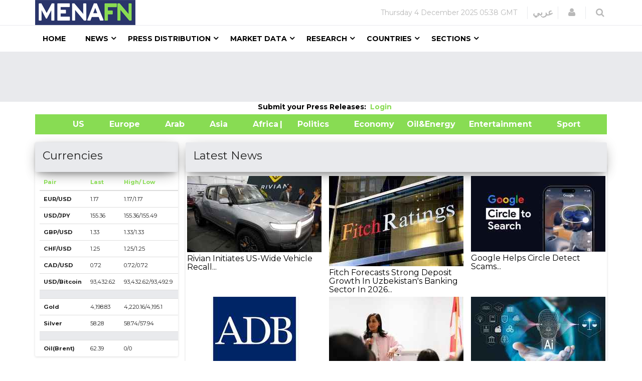

--- FILE ---
content_type: text/html; charset=utf-8
request_url: https://www.google.com/recaptcha/api2/aframe
body_size: 148
content:
<!DOCTYPE HTML><html><head><meta http-equiv="content-type" content="text/html; charset=UTF-8"></head><body><script nonce="UC9DlXb_JQD7dcUKr_uy2Q">/** Anti-fraud and anti-abuse applications only. See google.com/recaptcha */ try{var clients={'sodar':'https://pagead2.googlesyndication.com/pagead/sodar?'};window.addEventListener("message",function(a){try{if(a.source===window.parent){var b=JSON.parse(a.data);var c=clients[b['id']];if(c){var d=document.createElement('img');d.src=c+b['params']+'&rc='+(localStorage.getItem("rc::a")?sessionStorage.getItem("rc::b"):"");window.document.body.appendChild(d);sessionStorage.setItem("rc::e",parseInt(sessionStorage.getItem("rc::e")||0)+1);localStorage.setItem("rc::h",'1764826740726');}}}catch(b){}});window.parent.postMessage("_grecaptcha_ready", "*");}catch(b){}</script></body></html>

--- FILE ---
content_type: text/plain; charset=utf-8
request_url: https://menafn.com/BackEnd/API/api/external_site/load_ads?ID=footer_ads&p_Banner_inc=30&p_banner_layout=topl
body_size: 130
content:
<!-- MENAFN ads Leader Jan 2024 -->

<!-- Leader Jan 2024 -->
<ins class="adsbygoogle"
     style="display:inline-block;width:728px;height:90px"
     data-ad-client="ca-pub-1786942026589567"
     data-ad-slot="3518678224"></ins>
<script>
     (adsbygoogle = window.adsbygoogle || []).push({});
</script>

--- FILE ---
content_type: text/javascript; charset=utf-8
request_url: https://menafn.com/_astro/Leaders_ads.BLvY1CzH.js
body_size: 577
content:
import{j as s}from"./jsx-runtime.D_zvdyIk.js";import{r as n}from"./index.DatCARk7.js";import{v as a}from"./Variables.CVo6TFh0.js";import{a as i}from"./index.Dq7h7Pqt.js";function f(){const r=n.useRef(null),t=async()=>{try{const e=await i.get(a.API_URL+"/external_site/load_ads",{params:{ID:"footer_ads",p_Banner_inc:"30",p_banner_layout:"topl"}});r.current&&(r.current.innerHTML=e.data,setTimeout(()=>{try{r.current.querySelector("ins.adsbygoogle")&&typeof window.adsbygoogle?.push=="function"&&window.adsbygoogle.push({})}catch(o){console.error("AdSense push error:",o)}},200))}catch(e){console.error("Error fetching ads:",e)}};return n.useEffect(()=>{t();const e=setInterval(()=>{t()},9e4);return()=>clearInterval(e)},[]),s.jsx("div",{ref:r,style:{minHeight:"90px",textAlign:"center"}})}export{f as A};


--- FILE ---
content_type: text/plain; charset=utf-8
request_url: https://menafn.com/BackEnd/API/api/external_site/load_ads?ID=HomeB1&p_Banner_inc=30&p_banner_layout=HomeB
body_size: 108
content:
<!-- MENAFN ads Square Fixed 2024 -->
<ins class="adsbygoogle"
     style="display:inline-block;width:300px;height:250px"
     data-ad-client="ca-pub-1786942026589567"
     data-ad-slot="2397168248"></ins>
<script>
     (adsbygoogle = window.adsbygoogle || []).push({});
</script>

--- FILE ---
content_type: text/javascript; charset=utf-8
request_url: https://menafn.com/_astro/Greenpar.DBnATcZN.js
body_size: 1484
content:
import{j as e}from"./jsx-runtime.D_zvdyIk.js";import"./index.DatCARk7.js";const n=()=>e.jsx("div",{className:"container",children:e.jsx("div",{className:"new_bar_green_links",children:e.jsxs("div",{className:"row",children:[e.jsxs("div",{className:"col-md-5",children:[e.jsx("a",{className:"new_bar_green_links_a",target:"_blank",href:"../News/Tb_newsUnitedStates",children:"                  US     "}),e.jsx("a",{className:"new_bar_green_links_a",target:"_blank",href:"../News/Tb_newsEurope",children:"      Europe     "}),e.jsx("a",{className:"new_bar_green_links_a",target:"_blank",href:"../News/Tb_newsArab",children:"      Arab     "}),e.jsx("a",{className:"new_bar_green_links_a",target:"_blank",href:"../News/Tb_newsAsia",children:"      Asia     "}),e.jsx("a",{className:"new_bar_green_links_a",target:"_blank",href:"../News/Tb_newsAfrica",children:"      Africa     "})]}),e.jsxs("div",{className:"col-sm-3",children:[e.jsx("a",{className:"new_bar_green_links_a",target:"_blank",href:"../News/Tb_newsPolitics",children:"|      Politics     "}),e.jsx("a",{className:"new_bar_green_links_a",target:"_blank",href:"../News/Tb_newsEconomy",children:"      Economy     "}),e.jsx("a",{className:"new_bar_green_links_a",target:"_blank",href:"../News/Tb_newsOilAndEnergy",children:" Oil&Energy          "})]}),e.jsxs("div",{className:"col-sm-3",children:[e.jsx("a",{className:"new_bar_green_links_a",target:"_blank",href:"../News/Tb_newsEntertainment",children:"                  Entertainment     "}),e.jsx("a",{className:"new_bar_green_links_a",target:"_blank",href:"../News/Tb_newsSport",children:"      Sport"})]})]})})});export{n as L};


--- FILE ---
content_type: text/javascript; charset=utf-8
request_url: https://menafn.com/_astro/Square_ads.C8xXMJ7r.js
body_size: 688
content:
import{j as a}from"./jsx-runtime.D_zvdyIk.js";import{r as s}from"./index.DatCARk7.js";import{v as i}from"./Variables.CVo6TFh0.js";import{a as c}from"./index.Dq7h7Pqt.js";function f(){const e=s.useRef(null),n=async()=>{try{const r=await c.get(i.API_URL+"/external_site/load_ads",{params:{ID:"HomeB1",p_Banner_inc:"30",p_banner_layout:"HomeB"}});if(e.current){e.current.innerHTML="";const t=document.createElement("div");for(t.innerHTML=r.data;t.firstChild;)e.current.appendChild(t.firstChild);setTimeout(()=>{try{e.current.querySelector("ins.adsbygoogle")&&typeof window.adsbygoogle?.push=="function"&&window.adsbygoogle.push({})}catch(o){console.error("AdSense push error:",o)}},200)}}catch(r){console.error("Error fetching squar ad:",r)}};return s.useEffect(()=>{n();const r=setInterval(()=>{n()},9e4);return()=>clearInterval(r)},[]),a.jsx("div",{ref:e,style:{minHeight:"90px",textAlign:"center"}})}export{f as S};


--- FILE ---
content_type: text/javascript; charset=utf-8
request_url: https://menafn.com/_astro/Index.DV9Tekmp.js
body_size: 14232
content:
import{j as e}from"./jsx-runtime.D_zvdyIk.js";import{r as t,R as We}from"./index.DatCARk7.js";import{a as n}from"./index.Dq7h7Pqt.js";import{v as r}from"./Variables.CVo6TFh0.js";import{A as p}from"./Leaders_ads.BLvY1CzH.js";import{S as L}from"./Square_ads.C8xXMJ7r.js";import{L as Je}from"./Greenpar.DBnATcZN.js";function es(){const[o,H]=t.useState(""),[h,P]=t.useState(""),[d,Ye]=We.useState([]),[m,k]=t.useState(""),[x,E]=t.useState(""),[j,B]=t.useState(""),[_,M]=t.useState(""),[v,T]=t.useState(""),[g,R]=t.useState(""),[u,G]=t.useState(""),[N,F]=t.useState(""),[S,O]=t.useState(""),[w,W]=t.useState(""),[b,J]=t.useState(""),[$e,c]=t.useState(!1),[Y,$]=t.useState(""),[i,q]=t.useState(""),[K,z]=t.useState(""),[Q,V]=t.useState(""),[X,Z]=t.useState(""),[ee,se]=t.useState(""),[te,ae]=t.useState(""),[le,ce]=t.useState(""),[de,ie]=t.useState(""),[ne,re]=t.useState(""),[oe,he]=t.useState(""),[me,xe]=t.useState(""),[je,_e]=t.useState(""),[ve,ge]=t.useState(""),[ue,Ne]=t.useState(""),[I,Se]=t.useState(""),[D,we]=t.useState(""),[f,be]=t.useState(""),[y,Ie]=t.useState(""),[U,De]=t.useState(""),[A,fe]=t.useState(""),[ye,Ue]=t.useState(""),[Ae,Ce]=t.useState(""),[pe,Le]=t.useState(""),[He,Pe]=t.useState(""),[ke,Ee]=t.useState(""),[Be,Me]=t.useState(""),[Te,C]=t.useState([]);function Re(s){console.log("hover"),console.log(s),C(a=>{const l=[...a];return l[s]=!0,l})}function Ge(s){console.log("leave"),console.log(s),C(a=>{const l=[...a];return l[s]=!1,l})}async function Fe(){n.get(r.API_URL+"/external_site/index_home_page_currency_section",{headers:{"Access-Control-Allow-Headers":"*","Access-Control-Allow-Origin":"*","Access-Control-Allow-Methods":"*"}}).then(function(s){console.log(s.data),c(!1),$(s.data.Item1[2].curr_data_bid),q(s.data.Item1[2].curr_low),z(s.data.Item1[2].curr_high),V(s.data.Item1[3].curr_data_bid),Z(s.data.Item1[3].curr_low),se(s.data.Item1[3].curr_high),ae(s.data.Item1[0].curr_data_bid),ce(s.data.Item1[0].curr_low),ie(s.data.Item1[0].curr_high),re(s.data.Item1[4].curr_data_bid),he(s.data.Item1[4].curr_low),xe(s.data.Item1[4].curr_high),_e(s.data.Item1[1].curr_data_bid),ge(s.data.Item1[1].curr_low),Ne(s.data.Item1[1].curr_high),Se(s.data.Item1[5].curr_data_bid),we(s.data.Item1[5].curr_low),be(s.data.Item1[5].curr_high),Ie(s.data.Item2[0].qmd_bid),De(s.data.Item5),fe(s.data.Item4),Ue(s.data.Item3[0].qmd_bid),Ce(s.data.Item7),Le(s.data.Item6),Pe(s.data.Rest.Item1),Ee(s.data.Rest.Item2),Me(s.data.Rest.Item3)}),n.get(r.API_URL+"/external_site/index_home_page_Indices_section_array",{headers:{"Access-Control-Allow-Headers":"*","Access-Control-Allow-Origin":"*","Access-Control-Allow-Methods":"*"}}).then(function(s){c(!1),console.log(s.data),d.slice(0);for(let a in s.data)console.log(s.data[a].cname),d.push({id:a,stock_name:s.data[a].cname,stock_symb:s.data[a].symb,stock_last:s.data[a].last,stock_img:s.data[a].img,stock_tooltip:s.data[a].tooltip})}),n.get(r.API_URL+"/external_site/load_html_all",{headers:{"Access-Control-Allow-Headers":"*","Access-Control-Allow-Origin":"*","Access-Control-Allow-Methods":"*","Cache-Control":"no-store",Pragma:"no-cache"}}).then(function(s){c(!1),console.log("saeddd"),console.log(s.data),H(s.data.Item1),P(s.data.Item2),k(s.data.Item3),E(s.data.Item4),B(s.data.Item5),M(s.data.Item6),T(s.data.Item7),R(s.data.Rest.Item1),G(s.data.Rest.Item2),F(s.data.Rest.Item3),O(s.data.Rest.Item4),W(s.data.Rest.Item5),J(s.data.Rest.Item6)})}t.useEffect(()=>{c(!0),Fe();try{(window.adsbygoogle=window.adsbygoogle||[]).push({})}catch{}},[]);const Oe=(s,a)=>{s.preventDefault(),window.open("./CurrencyConverter?sessionID=OvWe837bT0mK","Currency Converter","left=20,top=20,width=1100,height=658,toolbar=no,resizable=0")};return e.jsxs(e.Fragment,{children:[e.jsx("div",{children:e.jsx("div",{className:"class13",children:e.jsx("div",{className:"container",children:e.jsx("div",{className:"row",children:e.jsx("div",{className:"col-md-12 class12",children:e.jsx(p,{})})})})})}),e.jsx("div",{className:"container",children:e.jsxs("div",{className:"col-md-5 Submit_your_Press_home",children:[e.jsx("label",{children:"Submit your Press Releases:  "}),e.jsx("a",{href:"/pr_login",target:"_blank",rel:"noopener noreferrer",children:e.jsx("b",{children:"Login"})})]})}),e.jsx(Je,{}),e.jsxs("section",{className:"main-wrapper",children:[e.jsx("div",{className:"modal fade",children:e.jsx("div",{className:"modal-dialog",children:e.jsx("div",{className:"modal-content",children:e.jsx("div",{className:"row",children:e.jsx("div",{className:"col-md-12",children:e.jsxs("div",{className:"text-center",children:[e.jsx("div",{children:e.jsx("h2",{className:"Index1",children:e.jsx("b",{children:"Download MENAFN App"})})}),e.jsx("div",{children:e.jsx("img",{src:"https://menafn.com/includes/img/logo.jpg",alt:"logo"})}),e.jsxs("div",{children:[e.jsxs("div",{className:" text-center",children:[e.jsx("a",{href:"https://apps.apple.com/us/app/menafn/id1255148674",children:e.jsx("img",{src:"https://menafn.com/images/shared/btn-app-store.png",alt:"Get it from App Store",width:"45%",className:"class147"})}),e.jsx("a",{href:"https://play.google.com/store/apps/details?id=com.menafn.menafn",children:e.jsx("img",{src:"https://menafn.com/images/shared/btn-google-play.png",alt:"Get it from Google Play",width:"45%",className:"class148"})})]}),e.jsxs("div",{className:" text-center",children:[e.jsx("p",{}),e.jsx("span",{className:"left-arrow"}),e.jsx("span",{className:"right-arrow"})]})]})]})})})})})}),e.jsx("div",{className:"container",children:e.jsx("div",{children:e.jsxs("div",{children:[e.jsx("br",{}),e.jsxs("div",{className:"col-lg-3 class149",children:[e.jsxs("div",{children:[e.jsxs("div",{className:"card",children:[e.jsx("div",{className:"card-header",children:e.jsx("h4",{className:"title",children:"Currencies"})}),e.jsx("div",{className:"card-content table-responsive",children:e.jsx("div",{children:e.jsx("span",{children:e.jsxs("table",{className:"table table-hover",children:[e.jsx("thead",{className:"text-warning",children:e.jsxs("tr",{children:[e.jsx("th",{children:"Pair"}),e.jsx("th",{children:"Last"}),e.jsx("th",{children:"High/ Low "})]})}),e.jsxs("tbody",{children:[e.jsxs("tr",{children:[e.jsx("td",{children:e.jsx("b",{children:"EUR/USD"})}),e.jsx("td",{children:Y}),e.jsxs("td",{children:[K,"/",i&&!isNaN(i)?parseFloat(i).toFixed(2):""]})]}),e.jsxs("tr",{children:[e.jsx("td",{children:e.jsx("b",{children:"USD/JPY"})}),e.jsx("td",{children:Q}),e.jsxs("td",{children:[ee,"/",X]})]}),e.jsxs("tr",{children:[e.jsx("td",{children:e.jsx("b",{children:"GBP/USD"})}),e.jsx("td",{children:te}),e.jsxs("td",{children:[de,"/",le]})]}),e.jsxs("tr",{children:[e.jsx("td",{children:e.jsx("b",{children:"CHF/USD"})}),e.jsx("td",{children:ne}),e.jsxs("td",{children:[me,"/",oe]})]}),e.jsxs("tr",{children:[e.jsx("td",{children:e.jsx("b",{children:"CAD/USD"})}),e.jsx("td",{children:je}),e.jsxs("td",{children:[ue,"/",ve]})]}),e.jsxs("tr",{children:[e.jsx("td",{children:e.jsx("b",{children:"USD/Bitcoin"})}),e.jsx("td",{children:I?Number(I).toLocaleString():""}),e.jsx("td",{children:f&&D?`${Number(f).toLocaleString()}/${Number(D).toLocaleString()}`:"/"})]}),e.jsx("tr",{children:e.jsx("td",{colSpan:3,style:{background:"#e9eaed"}})}),e.jsxs("tr",{children:[e.jsx("td",{style:{fontWeight:"bold"},children:e.jsx("b",{children:"Gold"})}),e.jsx("td",{children:y?Number(y).toLocaleString():""}),e.jsx("td",{children:A&&U?`${Number(A).toLocaleString()}/${Number(U).toLocaleString()}`:"/"})]}),e.jsxs("tr",{children:[e.jsx("td",{style:{fontWeight:"bold"},children:e.jsx("b",{children:"Silver"})}),e.jsx("td",{children:ye}),e.jsxs("td",{children:[pe,"/",Ae]})]}),e.jsx("tr",{children:e.jsx("td",{colSpan:3,style:{background:"#e9eaed"}})}),e.jsxs("tr",{children:[e.jsx("td",{style:{fontWeight:"bold"},children:e.jsx("b",{children:"Oil(Brent)"})}),e.jsx("td",{children:He}),e.jsxs("td",{children:[Be,"/",ke]})]})]})]})})})})]}),e.jsxs("div",{className:"form text-center",children:[e.jsx("a",{href:"CurrencyConverter?sessionID=OvWe837bT0mK",className:"btn btn-primary class151",onClick:Oe,children:"Currency Convertor"}),e.jsx("a",{href:"Qn_currencylive",className:"btn btn-primary class151",target:"_blank",children:"Live Currencies"}),e.jsx("a",{href:"Historicalcurrency",className:"btn btn-primary class151",target:"_blank",children:"Historical Currencies"})]})]}),e.jsx("div",{children:e.jsx(L,{})})]}),e.jsx("div",{className:"col-lg-9",children:e.jsx("div",{children:e.jsxs("div",{className:"card",children:[e.jsx("div",{className:"card-header",id:"card-header",children:e.jsx("h4",{className:"title",children:"Latest News"})}),e.jsx("div",{children:e.jsx("div",{className:"card-content table-responsive",children:e.jsx("div",{className:"simple-article-overlay",children:e.jsx("div",{className:"row",children:e.jsx("div",{dangerouslySetInnerHTML:{__html:o}},o?.length+Date.now())})})})})]})})})]})})})]}),e.jsx("section",{className:"main-wrapper class153",children:e.jsxs("div",{className:"container",children:[e.jsx("br",{}),e.jsx("div",{className:"row",children:e.jsxs("div",{className:"col-sm-12",children:[e.jsx("div",{className:"col-lg-6",children:e.jsxs("div",{className:"section-title",children:[e.jsx("h3",{className:"heading-large-left",children:"Selected Articles"}),e.jsx("div",{children:e.jsx("div",{dangerouslySetInnerHTML:{__html:h}},h?.length+Date.now())})]})}),e.jsx("div",{className:"col-lg-3 col-md-12",children:e.jsxs("div",{className:"card",children:[e.jsx("div",{className:"card-header",children:e.jsx("h4",{className:"title",children:"Indices"})}),e.jsx("div",{className:"card-content table-responsive  ",children:e.jsxs("div",{className:"cards-ind_row_no_border",children:[e.jsx("span",{}),e.jsx("div",{children:d.map(s=>e.jsxs("div",{className:"row cards-ind_row",onMouseEnter:()=>Re(s.id),onMouseLefave:()=>Ge(s.id),children:[e.jsxs("div",{className:"col-md-6 cards-indices",children:[s.stock_name,s.stock_symb]}),e.jsx("div",{className:"col-md-3 cards-indices2",children:s.stock_last}),e.jsxs("div",{className:"col-md-2 cards-imgNew",children:[" ",e.jsx("img",{className:"cards-imgNew text-right ",src:s.stock_img})]}),Te[s.id]===!0?e.jsx("div",{className:"cards-ind_row_tooltip",children:e.jsx("img",{src:s.stock_tooltip,alt:"MENAFN Indices"})}):""]},s.id))})]})})]})}),e.jsxs("div",{className:"col-lg-3 col-md-12 popular-news",children:[e.jsx("div",{className:"section-title",children:e.jsx("h3",{className:"heading-large-left",children:"Press Releases"})}),e.jsx("div",{children:e.jsx("div",{dangerouslySetInnerHTML:{__html:g}},g?.length+Date.now())})]})]})}),e.jsx("br",{})]})}),e.jsx("section",{className:"main-wrapper class155",children:e.jsxs("div",{className:"container",children:[e.jsx("div",{className:!0,children:e.jsx("div",{className:"col-md-12",children:e.jsxs("div",{children:[e.jsxs("div",{className:"col-lg-3 col-md-12 advertisement",children:[e.jsx("div",{className:"advertisment-info class158",children:e.jsx("h3",{className:"heading-large-center",children:"NEWS"})}),e.jsxs("div",{children:[e.jsxs("div",{className:"card-content",children:[e.jsx("div",{dangerouslySetInnerHTML:{__html:x}},x?.length+Date.now()),e.jsxs("div",{className:"simple-article-overlay",children:[e.jsx("a",{href:"#get_link#",target:"_Blank"}),e.jsx("div",{className:"row"})]})]}),e.jsx("div",{children:e.jsx("div",{className:"col-sm-12",children:e.jsx("br",{})})})]})]}),e.jsxs("div",{className:"col-lg-9 col-md-12",children:[e.jsx("div",{className:"advertisment-info",children:e.jsx("h3",{className:"heading-large-center",children:"INTERNATIONAL NEWS"})}),e.jsx("div",{className:"col-lg-4",children:e.jsx("div",{children:e.jsx("div",{dangerouslySetInnerHTML:{__html:j}},j?.length+Date.now())})}),e.jsx("div",{className:"col-lg-4",children:e.jsx("div",{id:"div_HomeEn_TechnologyAndMediahtml",children:e.jsx("div",{dangerouslySetInnerHTML:{__html:_}},_?.length+Date.now())})}),e.jsx("div",{className:"col-lg-4",children:e.jsx("div",{dangerouslySetInnerHTML:{__html:v}},v?.length+Date.now())})]})]})})}),e.jsx("br",{})]})}),e.jsx("section",{className:"main-wrapper class153",children:e.jsxs("div",{className:"container",children:[e.jsx("br",{}),e.jsx("div",{children:e.jsxs("div",{className:"col-sm-12",children:[e.jsx("div",{className:"col-lg-3",children:e.jsx("div",{children:e.jsx("div",{dangerouslySetInnerHTML:{__html:m}},m?.length+Date.now())})}),e.jsxs("div",{className:"col-lg-9 col-md-12 newedge-latest-news",children:[e.jsx("div",{className:"section-title",children:e.jsx("h3",{className:"heading-large-left",children:"Politics"})}),e.jsx("div",{id:"div_HomeEn_Politicshtml",children:e.jsx("div",{dangerouslySetInnerHTML:{__html:u}},u?.length+Date.now())})]})]})}),e.jsx("br",{})]})}),e.jsx("section",{className:"main-wrapper",children:e.jsxs("div",{className:"container",children:[e.jsx("br",{}),e.jsx("div",{className:"advertise-section",children:e.jsxs("div",{style:{marginTop:"0px"},children:[e.jsxs("div",{className:"col-lg-9",children:[e.jsx("div",{className:"advertisment-info",children:e.jsx("h3",{className:"heading-large-center",children:"INTERNATIONAL NEWS"})}),e.jsx("div",{className:"col-lg-4",children:e.jsx("div",{id:"div_HomeEn_ManufacturingAndConstructionhtml",children:e.jsx("div",{dangerouslySetInnerHTML:{__html:N}},N?.length+Date.now())})}),e.jsx("div",{className:"col-lg-4",children:e.jsx("div",{children:e.jsx("div",{dangerouslySetInnerHTML:{__html:S}},S?.length+Date.now())})}),e.jsx("div",{className:"col-lg-4",children:e.jsx("div",{children:e.jsx("div",{dangerouslySetInnerHTML:{__html:w}},w?.length+Date.now())})})]}),e.jsx("div",{className:"col-lg-3 col-md-12 advertisement",children:e.jsx("div",{children:e.jsx("div",{className:"col-sm-12",children:e.jsx("div",{children:e.jsx(L,{})})})})})]})}),e.jsx("br",{})]})}),e.jsx("section",{className:"main-wrapper",children:e.jsxs("div",{className:"container",children:[e.jsx("br",{}),e.jsx("div",{children:e.jsx("div",{children:e.jsxs("div",{className:"col-lg-9 newedge-latest-news class24",children:[e.jsx("div",{className:"section-title",children:e.jsx("h3",{className:"heading-large-left",children:"Sports"})}),e.jsx("div",{className:"simple-article-overlay",children:e.jsx("div",{dangerouslySetInnerHTML:{__html:b}},b?.length+Date.now())})]})})}),e.jsx("br",{})]})}),e.jsx("div",{className:"class13",children:e.jsx("div",{className:"container",children:e.jsx("div",{className:"row",children:e.jsx("div",{className:"col-md-12 class12",children:e.jsx(p,{})})})})})]})}export{es as default};


--- FILE ---
content_type: text/plain; charset=utf-8
request_url: https://menafn.com/BackEnd/API/api/external_site/load_ads?ID=footer_ads&p_Banner_inc=30&p_banner_layout=topl
body_size: 130
content:
<!-- MENAFN ads Leader Jan 2024 -->

<!-- Leader Jan 2024 -->
<ins class="adsbygoogle"
     style="display:inline-block;width:728px;height:90px"
     data-ad-client="ca-pub-1786942026589567"
     data-ad-slot="3518678224"></ins>
<script>
     (adsbygoogle = window.adsbygoogle || []).push({});
</script>